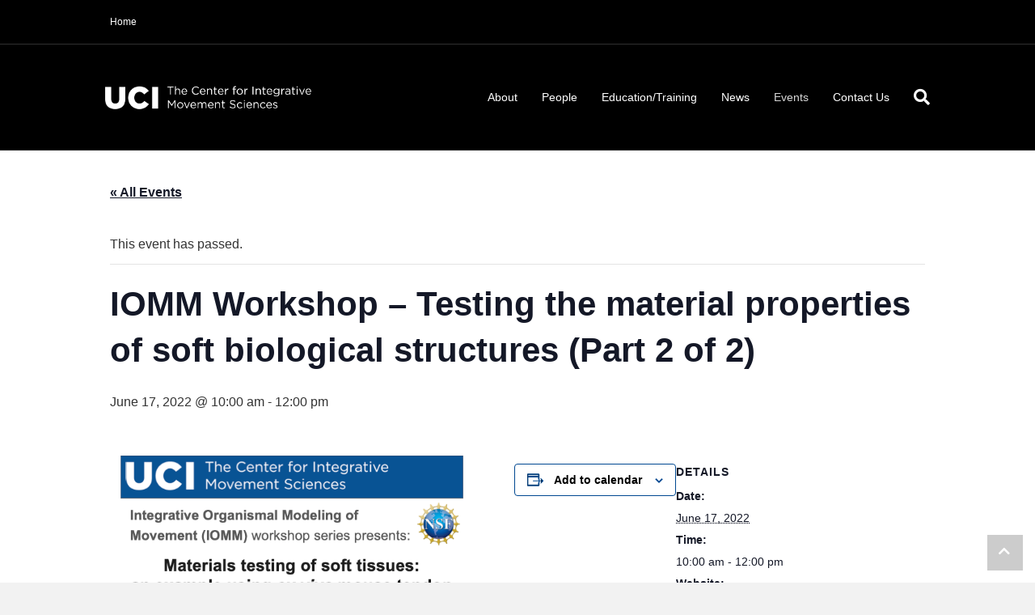

--- FILE ---
content_type: text/css
request_url: https://cims.uci.edu/wp-content/themes/bb-theme-child-uci/style.css?ver=6.9
body_size: -150
content:
/*
Theme Name: Beaver Builder UCI Theme
Theme URI: http://www.wpbeaverbuilder.com
Version: 1.0
Description: Beaver Builder Theme for UCI
Author: The Beaver Builder Team
Author URI: http://www.fastlinemedia.com
template: bb-theme
*/
body {
    font-size: 1rem;
    line-height: 1.5em;
}
body .fl-post-grid-content p {
    font-size: 0.9rem;
    line-height: 1.5em;
}
.fl-page-bar-nav>li>a.nav-link {
	padding: 0.6rem 0;
	min-height: 44px;
	line-height: 2;
}

--- FILE ---
content_type: text/javascript
request_url: https://cims.uci.edu/wp-content/plugins/ucibiosci-connector/js/biosci/ajax-staff.js?ver=3.0
body_size: 22
content:
(function( $ ) {

	"use strict";

	$( document ).ready(
		function() {

			jQuery('#dt_custom_filter_apply').on("click", function(e) {
					jQuery( "#dt_filter_content" ).html( "<small>Loading...</small>" );
					let cpt = jQuery( "#dt_custom_filter_text" ).attr('data-cpt');
					let term = jQuery( "#dt_custom_filter_text" ).attr('data-term');
					let sd = jQuery( "#dt_custom_filter_text" ).attr('data-dep');

					e.preventDefault();
					var data = {
						'action': 'ucibiosci_ajax_staff',
						'filter': jQuery( "#dt_custom_filter_text" ).val(), // We pass php values differently!
						'security': ajax_object.security,
						'sd': sd,
						'cpt': cpt,
						'tax-term': term
					};

					$.post(
						ajax_object.ajaxurl,
						data,
						function(response) {
							if ( undefined == response) {
								return;
							}

							jQuery( "#dt_filter_content" ).html( response );

						}
					);
				}
			);
		}
	);
})( jQuery );

function search(ele) {
	if (event.key === 'Enter') {
		jQuery( "#dt_custom_filter_apply" ).trigger( "click" );
	}
}


--- FILE ---
content_type: text/javascript
request_url: https://cims.uci.edu/wp-content/plugins/ucibiosci-connector/js/biosci/ajax-faculty.js?ver=3.0
body_size: 736
content:
var facultyTable;
(function( $ ) {

	"use strict";

	$.fn.extend({
		toggleText: function (a, b) {
		    let that = this;
		    that.text(that.text() == b ? a : b)
		    return this;
		}
	});

	$( document ).ready(function() {

			init_dt();

			/**
			 * Clearable text inputs
			 */
			jQuery(".clearable").each( function() {
				  var inp = $(this).find("input:text"),
				      cle = $(this).find(".clearable__clear");

				  inp.on("input", function() {
				    cle.toggle(!!this.value);
				  });
				  
				  cle.on("touchstart click", function(e) {
				    e.preventDefault();
				    inp.val("").trigger("input");
				    callData();
				  });
			  
			});

			jQuery( ".interests, .department" ).change(function(e) {
				callData();
			});

			jQuery('#dt_custom_filter_apply').on("change", function(e) {
				callData();
			});

		});

	function callData() {
		jQuery( "#dt_faculty" ).html( "<small>Loading...</small>" );

		var cats = "";
		let depts = "";
		let s = jQuery( "#dt_faculty_filter" ).val();

		jQuery( ".interests" ).each(function() {
			if ($(this).is(":checked")) {
				if (cats.indexOf($(this).val()) == -1) {
				    cats += $(this).val()+",";
				} 
		}});

		jQuery( ".department" ).each(function() {
			if ($(this).is(":checked")) {
				if (depts.indexOf($(this).val()) == -1) {
				    depts += $(this).val()+",";
				} 
		  	}
		});

		var data = {
				'action': 'ucibiosci_ajax_faculty',
				's': jQuery( "#dt_faculty_filter" ).val(), // We pass php values differently!
				'security': ajax_object.security,
				'cats': cats,
				'terms': depts,
			};

		$.post(
			ajax_object.ajaxurl,
			data,
			function(response) {
				if ( undefined == response) {
					return;
				}

				jQuery( "#dt_faculty" ).html( response );
			
				init_dt();

				var the_value =jQuery('#dt_faculty_filter').val();
				facultyTable.search(the_value).draw();

			}
		);
	}

	function init_dt() {

		if ( jQuery('.datatable-faculty').length > 0 ) {
			facultyTable = jQuery('.datatable-faculty').DataTable( {
				dom: 'rtip',
			    responsive: true,
			    "pageLength": 10
			} );

			facultyTable.on('page.dt', function() {
			  jQuery('html, body').animate({
			    scrollTop: jQuery(".faculty_wrapper").offset().top
			  }, 'slow');
			});


			jQuery('#dt_faculty_filter').on('keyup', function(e) {
				var the_value =jQuery( this ).val();
				facultyTable.search(the_value).draw();
			});
			

			facultyTable.on('click', '.show-more-less', function(e){
				e.preventDefault();

			    let desc = $(this).parent().siblings('.description').toggleClass("show-less", "show-all");

			    if ( desc.hasClass('show-less') ) {
			    	desc.children('.wp-block-buttons').hide();
			    } else {
			    	desc.children('.wp-block-buttons').show();
			    }
			    $(this).toggleText("...view more", "view less...");
			})
		}
	}

})( jQuery );





